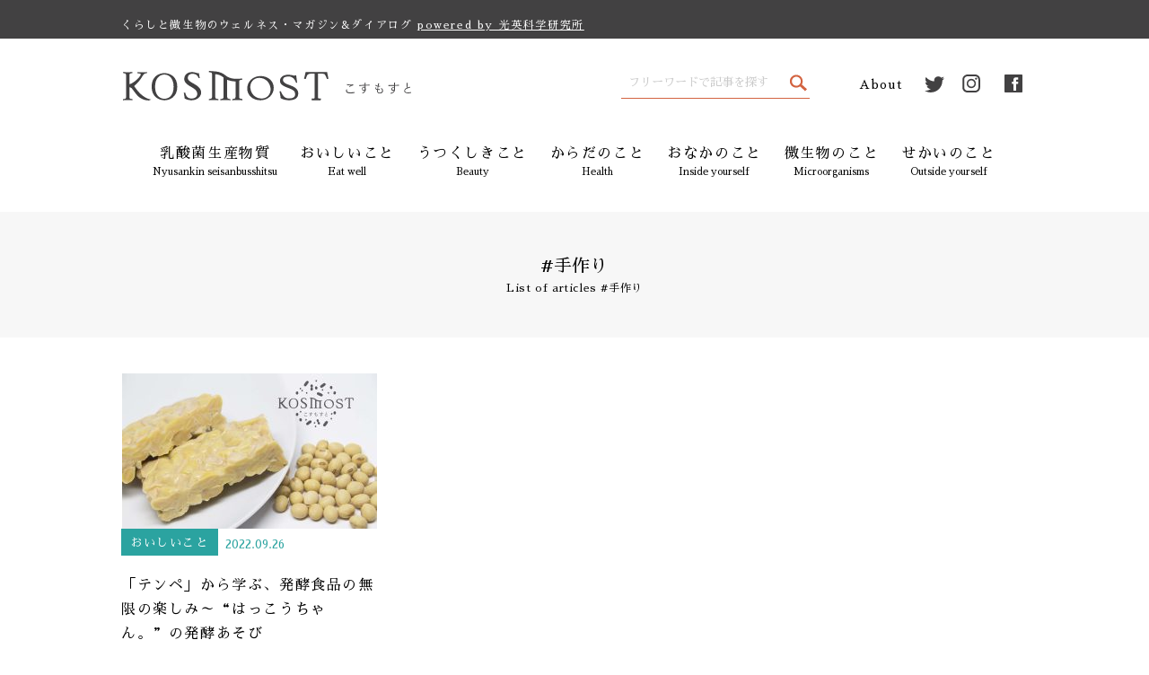

--- FILE ---
content_type: text/css
request_url: https://kosmost.jp/wp-content/themes/KOSMOST/css/page.css?ver=1599808712633
body_size: 3735
content:
@charset "UTF-8";



.page { /*----------------------------------------
	article
	-----------------------------------------*/ /*----------------------------------------
	editor
	-----------------------------------------*/ /*----------------------------------------
	news
	-----------------------------------------*/ /*----------------------------------------
	contact
	-----------------------------------------*/
}

.page_article { /* archive */ /* single */
}

.page_article_archive .c_article_list {
	margin-bottom: 35px;
}

.page_article_single .box_cth {
	padding: 12px 5px 0;
	margin-bottom: 80px;
}

.page_article_single .box_cth .img {
	text-align: center;
}

.page_article_single .box_cth .c_article_list_item_info {
	margin-bottom: 40px;
}

.page_article_single .box_cth .c_article_list_item_info .cat01 {
	margin-right: 14px;
}

.page_article_single .box_cth .c_article_list_item_info .cat01 span {
	font-size: 13px;
	letter-spacing: 0;
	padding-left: 6px;
	padding-right: 6px;
}

.page_article_single .box_cth .c_article_list_item_info .cat02 li {
	font-size: 11px;
	letter-spacing: 0;
}

.page_article_single .box_cth .c_article_list_item_info .tit {
	font-size: 20px;
	line-height: 1.5;
}

.page_article_single .box_cth .c_article_list_item_info .box {
	margin-bottom: 10px;
}

.page_article_single .box_cth .c_article_list_item_info .box_sub {
	width: 100%;
	display: -webkit-box;
	display: -webkit-flex;
	display: -ms-flexbox;
	display: flex;
	-webkit-box-pack: justify;
	-webkit-justify-content: space-between;
	-ms-flex-pack: justify;
	justify-content: space-between;
}

.page_article_single .box_cth .c_article_list_item_info .box_share {
	margin-top: -8px;
}

.page_article_single .box_cth .c_article_list_item_info .box_share p {
	margin-right: 8px;
	letter-spacing: 0;
	font-size: 11px;
	color: #d36340;
	display: inline-block;
	vertical-align: middle;
}

.page_article_single .box_cth .c_sns {
	display: inline-block;
	vertical-align: middle;
}

.page_article_single .box_cth .c_sns li svg {
	fill: #d36340;
}

.page_article_single .box_cth .c_sns li:nth-child(2) svg {
	margin-left: 5px;
}

.page_article_single .box_cth .c_sns li:nth-child(3) svg {
	margin-left: 5px;
}

.page_article_single ._main .box_post {
	margin-bottom: 80px;
}

.page_article_single ._main .box_post .c_btn01 {
	max-width: 210px;
}

.page_article_single ._main .box_editor {
	margin: 65px auto 80px;
}

.page_article_single ._main .box_editor .c_btn01 {
	max-width: 350px;
}

.page_article_single ._main .box_editor .c_hl01 {
	margin-bottom: 45px;
}

.page_article_single ._main .box_editor .c_editor .box_list .item_flex {
	margin-bottom: 28px;
}

.page_article_single ._main .box_editor .c_article_list {
	width: 100%;
	display: -webkit-box;
	display: -webkit-flex;
	display: -ms-flexbox;
	display: flex;
	-webkit-flex-wrap: wrap;
	-ms-flex-wrap: wrap;
	flex-wrap: wrap;
	padding-left: 29%;
	margin-bottom: 30px;
}

.page_article_single ._main .box_editor .c_article_list_item {
	width: 47%;
	margin-right: 6%;
	margin-bottom: 34px;
}

.page_article_single ._main .box_editor .c_article_list_item:nth-child(even) {
	margin-right: 0;
}

.page_article_single ._main .box_editor .c_article_list_item a {
	width: 100%;
	display: -webkit-box;
	display: -webkit-flex;
	display: -ms-flexbox;
	display: flex;
	-webkit-box-pack: justify;
	-webkit-justify-content: space-between;
	-ms-flex-pack: justify;
	justify-content: space-between;
}

.page_article_single ._main .box_editor .c_article_list_item_img {
	width: 45%;
}

.page_article_single ._main .box_editor .c_article_list_item_info {
	width: 49%;
}

.page_article_single ._main .box_editor .c_article_list_item_info .box {
	margin-bottom: 12px;
}

.page_article_single ._main .box_editor .c_article_list_item_info .day {
	font-size: 11px;
}

.page_article_single ._main .box_editor .c_article_list_item_info .tit {
	font-size: 13px;
	margin-bottom: 0;
	line-height: 1.4;
}

.page_article_single ._main .box_share {
	background: url(../img/detail/editor_bg.jpg) no-repeat center center;
	background-size: cover;
	padding: 40px 55px;
	margin-bottom: 95px;
}

.page_article_single ._main .box_share .bg {
	padding: 0 20px 30px;
	text-align: center;
	background: rgba(255, 255, 255, 0.84);
}

.page_article_single ._main .box_share .bg .hl {
	background: #d36340;
	color: #ffffff;
	max-width: 148px;
	margin: 0 auto 17px;
	font-size: 20px;
	padding: 9px 0;
}

.page_article_single ._main .box_share .bg .txt01 {
	font-size: 20px;
	line-height: 1.5;
	margin-bottom: 20px;
}

.page_article_single ._main .box_share .bg .txt02 {
	font-size: 13px;
	line-height: 1.5;
	margin: 15px auto 14px;
}

.page_article_single ._main .box_share .bg .follow {
	display: -webkit-box;
	display: -webkit-flex;
	display: -ms-flexbox;
	display: flex;
	-webkit-box-pack: justify;
	-webkit-justify-content: space-between;
	-ms-flex-pack: justify;
	justify-content: space-between;
	width: 100%;
	max-width: 345px;
	margin: 0 auto;
}

.page_article_single ._main .box_share .bg .follow li {
	width: 30%;
}

.page_article_single ._main .box_share .bg .follow li a {
	display: -webkit-box;
	display: -webkit-flex;
	display: -ms-flexbox;
	display: flex;
	-webkit-box-pack: center;
	-webkit-justify-content: center;
	-ms-flex-pack: center;
	justify-content: center;
	-webkit-box-align: center;
	-webkit-align-items: center;
	-ms-flex-align: center;
	align-items: center;
	width: 100%;
	background: #ffffff;
}

.page_article_single ._main .box_share .bg .follow li a .icon svg {
	margin-right: 5px;
	width: 10px;
	height: 10px;
	display: block;
}

.page_article_single ._main .box_share .bg .follow li a .txt {
	letter-spacing: 0;
	font-size: 13px;
}

.page_article_single ._main .box_share .c_sns {
	display: -webkit-box;
	display: -webkit-flex;
	display: -ms-flexbox;
	display: flex;
	-webkit-box-pack: center;
	-webkit-justify-content: center;
	-ms-flex-pack: center;
	justify-content: center;
}

.page_article_single ._main .box_share .c_sns li:nth-child(1) {
	-webkit-box-ordinal-group: 3;
	-webkit-order: 2;
	-ms-flex-order: 2;
	order: 2;
}

.page_article_single ._main .box_share .c_sns li:nth-child(1) svg {
	margin: 0 15px 0 0;
	width: 24px;
	height: 24px;
}

.page_article_single ._main .box_share .c_sns li:nth-child(2) {
	-webkit-box-ordinal-group: 2;
	-webkit-order: 1;
	-ms-flex-order: 1;
	order: 1;
}

.page_article_single ._main .box_share .c_sns li:nth-child(2) svg {
	margin: -2px 30px 0 0;
	width: 28px;
	height: 28px;
}

.page_article_single ._main .box_share .c_sns li:nth-child(3) {
	-webkit-box-ordinal-group: 4;
	-webkit-order: 3;
	-ms-flex-order: 3;
	order: 3;
}

.page_article_single ._main .box_share .c_sns li:nth-child(3) svg {
	width: 26px;
	height: 26px;
}

.page_article_single ._side .c_btn01 {
	max-width: 218px;
}

.page_article_single ._side .c_article {
	margin-bottom: 94px;
}

.page_editor { /* archive */
}

.page_editor_archive .txt_cth {
	text-align: center;
	padding-top: 30px;
	margin-bottom: 50px;
	line-height: 1.6;
}

.page_editor_archive .c_editor {
	margin: 0 auto 70px;
}

.page_editor_archive .c_editor .box_list .item {
	border-bottom: 1px solid #424142;
}

.page_editor_archive .c_editor .box_list .item_flex {
	padding: 30px 0;
	-webkit-box-sizing: border-box;
	box-sizing: border-box;
}

.page_editor_archive .c_editor .box_list .item:last-child {
	border-bottom: none;
}

.page_news { /* archive */ /* single */
}

.page_news_archive ._main .txt_hl {
	font-size: 18px;
	padding: 0 0 15px;
	margin: 0 0 50px;
	border-bottom: 2px solid #2ba3a0;
	line-height: 1.4;
}

.page_news_archive ._main .txt_hl span {
	color: #2ba3a0;
}

.page_news_archive ._main .list01 {
	margin-bottom: 60px;
}

.page_news_archive ._main .list01 li {
	padding: 30px 0 40px;
	border-bottom: 1px solid #424142;
}

.page_news_archive ._main .list01 li:first-child {
	padding-top: 0;
}

.page_news_archive ._main .list01 li:last-child {
	border-bottom: none;
	padding-bottom: 0;
}

.page_news_archive ._main .list01 li .cap {
	line-height: 1.7;
	font-size: 12px;
	margin-top: 10px;
}

.page_news_archive ._main .list01 li .c_btn01 {
	margin-top: 20px;
	max-width: 180px;
}

.page_news_single {
	margin-bottom: 140px;
}

.page_news_single .box_info {
	border-bottom: 1px solid #424142;
	margin-bottom: 40px;
}

.page_news_single .c_article_list_item_info .tit {
	font-size: 20px;
}

.page_contact {
	margin-bottom: 130px;
}

.page_contact .txt_cth {
	text-align: center;
	padding-top: 30px;
	margin-bottom: 50px;
	line-height: 1.6;
}

.page_contact .txt_att {
	line-height: 1.6;
	font-size: 14px;
	margin: 50px 0 40px;
}

.page_contact .form_area {
	padding: 100px 40px 0;
	background: url(../img/top/line03.png) no-repeat center 15px;
	background-size: 999px;
}

.page_contact .form_area dl {
	margin-bottom: 30px;
}

.page_contact .form_area dl dt {
	font-size: 14px;
	margin-bottom: 5px;
}

.page_contact .form_area dl dd {
	display: -webkit-box;
	display: -webkit-flex;
	display: -ms-flexbox;
	display: flex;
	-webkit-box-pack: justify;
	-webkit-justify-content: space-between;
	-ms-flex-pack: justify;
	justify-content: space-between;
	-webkit-flex-wrap: wrap;
	-ms-flex-wrap: wrap;
	flex-wrap: wrap;
}

.page_contact .form_area .req {
	color: #ff0000;
	font-size: 11px;
	padding: 2px 5px;
	margin-left: 10px;
	border: 1px solid #ff0000;
}

.page_contact .form_area input[type="text"],
.page_contact .form_area input[type="email"],
.page_contact .form_area textarea,
.page_contact .form_area .submit input {
	font-family: "Sawarabi Mincho", "游明朝体", "游明朝", "Yu Mincho", YuMincho, "ヒラギノ明朝 Pro W3", "HGS明朝E", "メイリオ", "Meiryo";
	-webkit-box-sizing: border-box;
	box-sizing: border-box;
	-webkit-appearance: button;
	-moz-appearance: none;
	appearance: none;
	border-radius: 0;
	width: 100%;
	font-size: 16px;
	border: 1px solid #CBCBCB;
	padding: 15px;
}

.page_contact .form_area input::-webkit-input-placeholder {
	color: #CBCBCB;
}

.page_contact .form_area input::-moz-placeholder {
	color: #CBCBCB;
}

.page_contact .form_area input:-ms-input-placeholder {
	color: #CBCBCB;
}

.page_contact .form_area input::-ms-input-placeholder {
	color: #CBCBCB;
}

.page_contact .form_area input::placeholder {
	color: #CBCBCB;
}

.page_contact .form_area input:-ms-input-placeholder {
	color: #CBCBCB;
}

.page_contact .form_area input::-ms-input-placeholder {
	color: #CBCBCB;
}

.page_contact .form_area input._s {
	width: 49%;
}

.page_contact .form_area textarea {
	resize: vertical;
	height: 200px;
	min-height: 200px;
}

.page_contact .form_area .submit {
	display: -webkit-box;
	display: -webkit-flex;
	display: -ms-flexbox;
	display: flex;
	-webkit-box-pack: center;
	-webkit-justify-content: center;
	-ms-flex-pack: center;
	justify-content: center;
}

.page_contact .form_area .submit input {
	padding: 0;
	margin: 0 10px 10px;
	max-width: 200px;
	border-color: #d36340;
	cursor: pointer;
	background: transparent;
}

.page { /*----------------------------------------
	about
	-----------------------------------------*/ /*----------------------------------------
	privacy
	-----------------------------------------*/
}

.page_about {
	margin-bottom: 140px;
}

.page_about .about_hl {
	border-bottom: none;
	padding-bottom: 0;
	text-align: center;
}

.page_privacy {
	margin-bottom: 140px;
}

@media screen and (min-width: 751px) {

.page_article_single .box_cth .c_article_list_item_info .cat02 li a:hover {
	opacity: 1;
	color: #2ba3a0;
}

.page_article_single ._main .box_share .bg .follow li a:hover {
	opacity: 1;
	background: #d36340;
	color: #ffffff;
}

.page_article_single ._main .box_share .bg .follow li a:hover svg {
	fill: #ffffff;
}

}

@media screen and (max-width: 1010px) {

.page_article_single ._main .box_editor {
	max-width: 80%;
	margin-left: auto;
	margin-right: auto;
}

.page_article_single ._main .box_relation {
	max-width: 80%;
	margin-left: auto;
	margin-right: auto;
}

.page_article_single ._main .box_share {
	margin-left: -2.7%;
	margin-right: -2.7%;
}

.page_article_single ._side .c_article {
	padding: 40px 30px 0 50px;
	margin-bottom: 45px;
}

.page_article_single ._side .c_article:first-child {
	border-top: none;
}

.page_article_single ._side .c_article .c_hl01 {
	margin: 0 0 19px !important;
}

.page_article_single ._side .c_article .c_hl01 .ja {
	font-size: 18px;
}

.page_article_single ._side .c_article_list_item_img {
	width: 47%;
}

.page_article_single ._side .c_article_list_item_info {
	width: 46%;
}

.page_article_single ._side .c_article_list_item_info .tit {
	line-height: 1.2;
	font-size: 15px;
}

.page_news_single {
	margin-bottom: 0;
}

.page_news_single ._main {
	margin-bottom: 90px;
}

}

@media screen and (max-width: 750px) {

.page_article_archive .c_article_list {
	margin-bottom: 0;
}

.page_article_single .box_cth {
	padding: 0;
	margin-bottom: 35px;
}

.page_article_single .box_cth .img {
	margin: 0 -10px;
}

.page_article_single .box_cth .c_article_list_item_info {
	padding: 15px 30px;
	margin-bottom: -5px;
}

.page_article_single .box_cth .c_article_list_item_info .cat01 span {
	min-width: 80px;
}

.page_article_single .box_cth .c_article_list_item_info .day {
	font-size: 13px;
	letter-spacing: 0.05em;
}

.page_article_single .box_cth .c_article_list_item_info .tit {
	margin-bottom: 10px;
}

.page_article_single .box_cth .c_article_list_item_info .box_sub {
	-webkit-box-orient: vertical;
	-webkit-box-direction: normal;
	-webkit-flex-direction: column;
	-ms-flex-direction: column;
	flex-direction: column;
}

.page_article_single .box_cth .c_article_list_item_info .box_share {
	margin: 25px -24px 0 auto;
}

.page_article_single .box_cth .c_article_list_item_info .box_share p {
	letter-spacing: 0;
	padding-top: 5px;
}

.page_article_single .box_cth .c_sns li svg {
	width: 15px;
	height: 15px;
}

.page_article_single .box_cth .c_sns li:nth-child(3) {
	margin-right: 0;
}

.page_article_single ._main .box_post {
	padding: 0 30px;
	margin-bottom: 45px;
}

.page_article_single ._main .box_post .c_inner {
	padding: 0;
}

.page_article_single ._main .box_editor {
	max-width: 100%;
	margin: 45px auto 71px;
	padding: 0 27px;
}

.page_article_single ._main .box_editor .c_btn01 {
	height: 70px;
}

.page_article_single ._main .box_editor .c_hl01 {
	margin: 0 -10px 27px;
}

.page_article_single ._main .box_editor .c_editor .box_list .item_flex {
	-webkit-box-orient: vertical;
	-webkit-box-direction: normal;
	-webkit-flex-direction: column;
	-ms-flex-direction: column;
	flex-direction: column;
	margin-bottom: 45px;
}

.page_article_single ._main .box_editor .c_editor .box_list .item .img {
	width: 100%;
	max-width: 143px;
	margin-bottom: 14px;
}

.page_article_single ._main .box_editor .c_editor .box_list .item .txt {
	width: 100%;
	text-align: center;
}

.page_article_single ._main .box_editor .c_article_list {
	padding-left: 0;
	margin-bottom: 18px;
}

.page_article_single ._main .box_editor .c_article_list_item {
	width: 100%;
	margin-right: 0;
}

.page_article_single ._main .box_editor .c_article_list_item_img {
	width: 33.5%;
}

.page_article_single ._main .box_editor .c_article_list_item_info {
	width: 62%;
}

.page_article_single ._main .box_relation {
	max-width: 100%;
	border-top: none;
}

.page_article_single ._main .box_share {
	padding: 22px 20px;
	margin: 0 -10px 60px;
}

.page_article_single ._main .box_share .bg {
	padding-bottom: 12px;
}

.page_article_single ._main .box_share .bg .hl {
	margin-bottom: 12px;
	max-width: 120px;
	padding: 6px 0;
	font-size: 18px;
}

.page_article_single ._main .box_share .bg .txt01 {
	font-size: 14px;
	margin-bottom: 9px;
}

.page_article_single ._main .box_share .bg .txt02 {
	font-size: 10px;
	margin: 6px auto 10px;
	line-height: 1.2;
	letter-spacing: 0;
}

.page_article_single ._main .box_share .bg .follow {
	max-width: 190px;
}

.page_article_single ._main .box_share .bg .follow li a .icon svg {
	width: 7px;
	height: 7px;
	margin-right: 2px;
}

.page_article_single ._main .box_share .bg .follow li a .txt {
	font-size: 9px;
}

.page_article_single ._main .box_share .c_sns svg {
	fill: #424142;
}

.page_article_single ._main .box_share .c_sns li:nth-child(1) svg {
	margin: -2px 8px 0 21px;
	width: 20px;
	height: 20px;
}

.page_article_single ._main .box_share .c_sns li:nth-child(2) svg {
	margin: -2px 0 0 0;
	width: 22px;
	height: 22px;
}

.page_article_single ._main .box_share .c_sns li:nth-child(3) svg {
	margin-top: -2px;
	width: 21px;
	height: 21px;
}

.page_article_single ._main .c_magazine .c_inner {
	padding-left: 0;
	padding-right: 0;
}

.page_editor_archive .txt_cth {
	padding-top: 0;
	margin-bottom: 0;
	font-size: 14px;
	letter-spacing: 0;
}

.page_news_archive ._main .list01 li .c_btn01 {
	margin-right: 0;
}

.page_contact {
	margin-bottom: 60px;
}

.page_contact .txt_cth {
	padding-top: 0;
	margin-bottom: 30px;
	font-size: 14px;
	letter-spacing: 0;
}

.page_about {
	margin-bottom: 70px;
}

.page_privacy {
	margin-bottom: 70px;
}

}



--- FILE ---
content_type: application/x-javascript
request_url: https://kosmost.jp/wp-content/themes/KOSMOST/js/cmn.js?ver=1599808712633
body_size: 537
content:
$(function(){
	//SPnav
    var state = false;
    var scrollpos;
	$("#header .trigger_open").on("click", function() {
		scrollpos = $(window).scrollTop();
		$("body").addClass("window-lock").css({'top': -scrollpos});
		state = true;
		$("#header .modal").addClass("active");
	});
	$("#header .trigger_close").on("click", function() {
        $("body").removeClass("window-lock").css({'top': 0});
        window.scrollTo( 0 , scrollpos );
        state = false;
		$("#header .modal").removeClass("active");
	});

	//smooth-scroll
    $('a[href^="#"]').click(function(){
        var speed = 500;
        var href= $(this).attr("href");
        var target = $(href == "#" || href == "" ? 'html' : href);
        var position = target.offset().top;
        $("html, body").animate({scrollTop:position}, speed, "swing");
        return false;
    });
});


--- FILE ---
content_type: image/svg+xml
request_url: https://kosmost.jp/wp-content/themes/KOSMOST/img/cmn/logo_sp.svg
body_size: 6797
content:
<svg version="1.1" xmlns="http://www.w3.org/2000/svg" xmlns:xlink="http://www.w3.org/1999/xlink" x="0px" y="0px"><symbol viewBox="0 0 188.1 46.6" id="logo_sp"><g><path class="st0" d="M80.9,39.1c-1.5,0-3,0.2-4.5,0.5c-0.1,0-0.1,0-0.2,0c-0.1,0-0.2-0.3-0.3-0.9h0.2c0.3,0,0.6,0,1.3-0.1 s2.5-0.2,3.5-0.2c0.1-0.6,0-1.2-0.1-1.9c0.8,0,1.1,0.1,1.1,0.2c0,0.1,0,0.1-0.1,0.2c-0.1,0.2-0.1,0.2-0.1,1.5l3.4,0 c0.2,0,0.3,0,0.3,0s0,0.1,0,0.3c0,0.4,0,0.5-0.1,0.5l0,0c-0.2,0-1.2-0.1-1.8-0.1h-1.9c0,0.1,0,0.8,0,2.2c0.2,0.4,0.2,0.9,0.3,1.4 c0,1-0.4,2-1.1,2.7c-0.5,0.5-1,0.8-1.7,1c-0.1,0-0.1,0-0.3-0.2c-0.1-0.1-0.3-0.2-0.5-0.3c0.5-0.2,1-0.4,1.4-0.7 c0.3-0.3,0.6-0.6,0.9-0.9c0.2-0.3,0.4-0.6,0.5-1c-0.2,0.3-0.6,0.6-1,0.6c-0.9,0-1.6-0.7-1.6-1.6c0-0.1,0-0.1,0-0.2 c0-0.9,0.6-1.6,1.5-1.7c0.3,0,0.6,0.1,0.8,0.3L80.9,39.1L80.9,39.1z M79.1,42.1c0,0.7,0.4,1.1,1,1.1s0.9-0.4,0.9-1.1 S80.7,41,80.1,41S79.1,41.4,79.1,42.1L79.1,42.1z M181.1,26.9h-8.4v-1.6h1.7c0.3,0,0.5,0,0.8-0.2c0.1-0.2,0.2-0.4,0.2-0.6V2.8 c0-0.2,0-0.2-0.2-0.2h-3.2c-1,0-1.9,0.3-2.7,0.8c-0.3,0.3-0.9,1.1-1.8,3.8l-0.1,0.3l-1.6-0.3l1.5-6.2h19.6l1.3,6.2l-1.4,0.3 l-0.1-0.3c-0.4-1.4-1.1-2.7-1.9-3.9c-0.2-0.3-0.8-0.7-2.4-0.8h-3.7c-0.2,0-0.2,0-0.2,0.2v21.6c0,0.2,0,0.4,0.2,0.6 c0.2,0.2,0.5,0.2,0.8,0.2h1.7V26.9z M37.9,26.9c-5.1,0-11.7-3.1-11.7-12.4S32.8,2,37.9,2s11.7,3.2,11.7,12.5S43,26.9,37.9,26.9z  M37.9,3.3c-4.3,0-8.5,3.3-8.5,11.1s4.3,11.1,8.5,11.1s8.5-3.3,8.5-11S42.1,3.3,37.9,3.3z M109.3,26.9l-0.9-0.1 c-1.3-0.1-2.2-0.2-2.9-0.2h-1.4c-0.7,0-1.6,0.1-2.9,0.2l-1,0.1l0.1-1.2h0.3c0.1,0,0.2,0,0.3,0c1.8-0.2,2.2-0.6,2.2-1.9v-14 c-2.6-0.1-5.2-0.6-7.6-1.6v15.6c0,1.2,0.3,1.7,2.1,1.9c0.1,0,0.2,0,0.4,0h0.3l0.1,1.2l-0.9-0.1c-1.3-0.1-2.2-0.2-2.9-0.2h-1.4 c-0.7,0-1.6,0.1-2.9,0.2l-0.9,0.1l0.1-1.2h0.3c0.1,0,0.2,0,0.3,0c1.8-0.2,2.1-0.6,2.1-1.9V6.1c-2.1-1.9-4.8-3-7.6-3.1v20.8 c0,1.2,0.3,1.7,2.1,1.9c0.1,0,0.3,0,0.4,0h0.3l0.1,1.2l-0.9-0.1c-1.3-0.1-2.2-0.2-2.9-0.2h-1.4c-0.7,0-1.5,0.1-2.9,0.2l-0.9,0.1 l0.1-1.2H79c0.1,0,0.2,0,0.3,0c1.8-0.2,2.1-0.6,2.1-1.9V3.2c0-1.3-0.3-1.7-1.8-1.9l0,0c-0.2,0-0.5-0.1-0.7-0.1h-0.3L78.6,0l1.3,0.1 c1.1,0.1,3,0.3,4.9,0.4c3.5,0.3,6.8,1.6,9.4,3.9c2.3,1.9,5.8,3,10.1,3c1.2,0,2.5-0.1,3.7-0.3h1.3l-0.1,1.2h-0.3c-0.2,0-0.4,0-0.6,0 l0,0c-1.4,0.2-1.8,0.5-1.8,1.9v13.6c0,1.2,0.3,1.7,2.1,1.9c0.1,0,0.2,0,0.4,0h0.3L109.3,26.9z M62.8,26.9c-1.9,0-3.8-0.4-5.5-1.2 l-0.5-0.2l-0.2-0.1l-0.9-5.6H57l0.1,0.3c0.8,3.6,2.4,5.1,5.7,5.1S68,23.5,68,21c0-2.9-2-4.5-6.2-6.9c-2.4-1.4-5.7-3.6-5.7-6.8 C56.1,3.5,59,1,63.4,1c1.1,0,2.2,0.2,3.3,0.6C67.5,1.9,68.3,2,69.2,2h0.3l0.7,4.4h-1l-0.1-0.2c-1.3-3.3-3.8-3.6-5.9-3.6 c-2-0.1-3.7,1.4-3.9,3.4c0,0.1,0,0.1,0,0.2c0,2.3,2.1,3.5,4.5,4.9l0.2,0.1c3.7,2.1,7.6,4.3,7.6,8.7C71.6,23.3,68.2,26.9,62.8,26.9z  M125.8,26.9c-7.1,0-12.2-4.5-12.2-10.8c0-6.4,5.3-11.4,12.2-11.4c7.1,0,12.2,4.5,12.2,10.8C138,21.9,132.6,26.9,125.8,26.9z  M124.8,6.4c-2.4-0.1-4.6,0.9-6.2,2.6c-1.6,1.9-2.3,4.4-2,6.8c0.4,5.4,4.9,9.5,10.3,9.5c2.3,0,4.6-0.9,6.1-2.6 c1.6-1.9,2.3-4.4,2-6.8C134.6,10.5,130.2,6.3,124.8,6.4L124.8,6.4z M152,26.9c-2.4,0-4.8-0.6-7-1.5l-0.1,0c-0.3-0.1-0.5-0.4-0.6-0.7 c-0.2-1.8-0.5-3.6-0.9-5.4c0-0.1,0-0.1,0-0.2c0-0.3,0.2-0.5,0.5-0.5h0.1h0.1c0.3,0,0.5,0.1,0.6,0.4c2.1,5.2,4.5,6.3,7.4,6.3 c2.5,0,5.6-0.6,5.6-3.6s-1.4-4.1-7-6.2c-4.8-1.8-6.8-3.6-6.8-6.3s2.1-5.6,7.9-5.6c1.3,0.1,2.6,0.3,3.9,0.6c0.3,0.1,0.7,0.2,1,0.2 c0.4,0,0.9-0.1,1.3-0.2L158,4c0.1,0,0.2,0,0.3,0c0.2,0,0.5,0.1,0.5,0.5c0.2,2.2,0.5,4.3,0.7,5.7c0,0.1,0.1,0.1,0.1,0.2 c0,0.2-0.2,0.4-0.4,0.4h-0.1h-0.1c-0.1,0-0.3,0-0.4-0.1c-0.1-0.1-0.2-0.2-0.3-0.3l0,0c-1.2-3.3-3.6-5.3-6.6-5.3 c-3.4,0-5.2,1-5.2,2.8c0,2.3,1.3,3.4,6.2,5.1c5.4,1.8,7.8,4.2,7.8,7.6C160.6,24.7,157.5,26.9,152,26.9z M93.2,37.2 c0-0.1,0-0.2,0-0.3c0.7,0.1,1,0.3,1,0.4c0,0.1,0,0.1-0.1,0.2c-0.2,0.5-0.3,1-0.4,1.5l-0.1,0.4c0.4,0,0.4,0,1,0c0.3,0,0.3,0,0.3,0.3 c0,0.1,0,0.3-0.1,0.4c0,0-0.1,0-0.7,0c-0.2,0-0.4,0-0.8,0c-0.2,1.2-0.3,1.3-0.4,2.2c0.3,0,0.6,0.1,0.9,0.1h0.7l0,0 c0.1,0,0.2,0.1,0.2,0.6c0,0.2,0,0.2-0.5,0.2c-0.4,0-0.9,0-1.3-0.1c0,0.4,0,0.7,0,0.9c0,1.1,0.6,1.6,1.8,1.6s2.3-0.7,2.3-1.7 c0-0.6-0.2-1.1-0.6-1.6c-0.2-0.3-0.5-0.5-0.7-0.7h0.1c0.2,0,0.3,0,0.5-0.1h0.2c0.1,0,0.3,0.1,0.6,0.4c0.5,0.5,0.8,1.3,0.8,2 c0,1.5-1.2,2.4-2.9,2.4c-0.7,0.1-1.4-0.2-2-0.7c-0.4-0.5-0.6-1.1-0.6-1.7c0-0.2,0-0.5,0.1-1c-1.2-0.2-1.7-0.7-1.7-1.4 c0-0.4,0.2-0.8,0.4-0.8c0.1,0,0.2,0,0.2,0.1c0.2,0.1,0.2,0.2,0.2,0.2c0,0,0,0.1,0,0.1c-0.1,0.1-0.1,0.2-0.2,0.4 c0,0.3,0.4,0.6,1.2,0.7c0.1-0.5,0.1-0.7,0.3-2.3c-0.7-0.1-1.3-0.4-1.9-0.7c-0.2-0.1-0.2-0.2-0.2-0.2c0-0.2,0.1-0.4,0.3-0.5 c0.6,0.4,1.3,0.7,2,0.8C93.1,38.6,93.2,37.9,93.2,37.2z M108.7,36.5c0.2,0,0.2,0.1,0.2,0.2s0,0.2-0.2,0.3c0,0.4,0,0.8,0,1v0.3 c0,0.1,0,0.2,0,0.5c2.1-0.1,2.8-0.1,3.7-0.3v0.8H111c-0.3,0-0.5,0-2.3,0.1c0,0.7,0,0.9,0,1.2s0,0.6,0,1c0,0.3,0.1,0.6,0.1,0.9 c0,0.7-0.2,1.4-0.5,2.1c-0.6,0.9-1.6,1.5-3.3,2c0-0.3-0.2-0.5-0.3-0.7c0.7-0.1,1.4-0.3,2-0.7c0.7-0.3,1.1-0.9,1.3-1.6 c-0.3,0.2-0.6,0.4-0.9,0.3c-0.9,0-1.6-0.7-1.6-1.6c0,0,0-0.1,0-0.1c-0.1-0.9,0.5-1.7,1.4-1.8c0,0,0.1,0,0.1,0c0.4,0,0.7,0.1,1,0.4 c0-0.3,0-0.5,0-0.6s0-0.7,0-0.9c-2.2,0.1-4.3,0.2-5.2,0.3l-0.1-0.9c0.7,0,0.9,0,1.4,0c1.1,0,2.3,0,3.9-0.1v-0.8c0-0.5,0-1-0.1-1.5 L108.7,36.5z M107,41.1c-0.6,0.1-1,0.6-0.9,1.2c0.1,0.5,0.4,0.8,0.9,0.9c0.5,0,0.9-0.4,0.9-1.1C108,41.6,107.6,41.2,107,41.1z  M120.7,46.2c-1,0.1-1.9-0.2-2.8-0.6c-0.5-0.3-0.8-0.9-0.8-1.5c0.1-1,0.7-1.9,1.7-2.4c0.3-0.2,0.5-0.3,0.8-0.4 c-0.2-1.1-0.3-2.2-0.3-3.3c0-0.5,0-0.9,0-1.3l0.9,0.1c-0.1,0.8-0.1,1.5-0.1,2.3c0,0.7,0,1.3,0.1,2c0.7-0.3,1.4-0.5,2.1-0.7l0.3,0.8 c-1.1,0.2-2.2,0.6-3.3,1.1c-0.6,0.3-1.5,0.9-1.5,1.9c0,1.2,1.5,1.4,2.7,1.4c0.9,0,1.8-0.1,2.7-0.3l0.1,0.9 C122.5,46.2,121.6,46.2,120.7,46.2z M64.9,42.8c0.1,0,0.1,0.1,0,0.2c-0.2,0.3-0.3,0.6-0.3,1c0,1,1.1,1.5,3.1,1.5 c1.2,0,2.4-0.2,3.5-0.4c0.1,0,0.2,0,0.2,0.1c0.1,0.2,0.1,0.4,0.1,0.6c0,0.1,0,0.1-0.2,0.2c-1.2,0.2-2.5,0.3-3.7,0.3 c-2.4,0-3.8-0.7-3.8-2.3c0-0.5,0.2-1,0.5-1.4L64.9,42.8z M67.7,38.2c0.9,0,1.8,0,2.7-0.1c0.1,0,0.2,0,0.2,0.1c0,0.2,0,0.4,0,0.5 c0,0.1,0,0.2-0.2,0.2c-1.1,0.2-2.2,0.7-3.2,1.4c-0.1,0.1-0.2,0.1-0.3,0c-0.1-0.1-0.3-0.2-0.5-0.2c0.7-0.5,1.4-0.9,2.1-1.2 c-0.4,0-0.9,0-1.3,0c-0.8,0-1.7-0.1-2.5-0.2c-0.1,0-0.1,0-0.1-0.2s0-0.4,0-0.6C65.6,38.1,66.7,38.2,67.7,38.2z M16.3,25 c-2.5-1.4-3.8-3.1-6.7-7c-0.5-0.8-1.1-1.5-1.8-2.2c-0.5-0.5-1.2-0.8-2-0.8v9c0,1.1,0.3,1.6,2,1.8c0.1,0,0.2,0,0.4,0h0.3l0.1,1.1 l-0.9-0.1c-1.3-0.1-2.1-0.2-2.8-0.2H3.6c-0.7,0-1.5,0.1-2.8,0.2L0,26.9l0.1-1.1h0.3c0.1,0,0.2,0,0.3,0c1.8-0.2,2.1-0.7,2.1-1.8V3.9 c0-1.1-0.3-1.6-2-1.8c-0.1,0-0.2,0-0.4,0H0.1L0,1h0.9C2.2,1.1,3,1.2,3.6,1.2H5c0.7,0,1.5-0.1,2.8-0.2h0.9L8.5,2.1H8.3 c-0.1,0-0.2,0-0.3,0C6.1,2.3,5.9,2.8,5.9,3.9v8.2c3.4-0.4,10.4-7.1,10.4-9c0-0.5-0.6-0.8-2.3-1c-0.1,0-0.2,0-0.4,0h-0.3L13.3,1 l0.9,0.1c1.3,0.1,2.1,0.2,2.8,0.2h1.4c0.6,0,1.5-0.1,2.8-0.2L21.9,1l-0.1,1.1h-0.3c-0.1,0-0.2,0-0.3,0c-2,0.2-2.6,1.4-3.4,2.6 l-0.3,0.5c-1.9,3.3-4.4,6.2-7.4,8.6c2.7,3.9,7.7,11.1,15.6,12.4l-1.9,0.8C21.2,27.1,18.6,26.4,16.3,25z"/></g> </symbol></svg>

--- FILE ---
content_type: image/svg+xml
request_url: https://kosmost.jp/wp-content/themes/KOSMOST/img/cmn/logo_pc.svg
body_size: 6987
content:
<svg version="1.1" xmlns="http://www.w3.org/2000/svg" xmlns:xlink="http://www.w3.org/1999/xlink" x="0px" y="0px"><symbol viewBox="0 0 325.7 33.5" id="logo_pc"><g><path class="st0" d="M273.2,16.6c-1.9,0-3.8,0.2-5.6,0.6c-0.1,0-0.1,0-0.2,0c-0.1,0-0.2-0.3-0.3-1.1h0.2c0.5,0,1.1,0,1.6-0.1 c1-0.1,3-0.2,4.3-0.3c0.1-0.8,0-1.5-0.1-2.3c1,0.1,1.3,0.1,1.3,0.3s0,0.1-0.1,0.2s-0.1,0.2-0.2,1.8c0.4,0,3.5-0.1,4.2-0.1 c0.3,0,0.4,0,0.4,0c0.1,0.1,0.1,0.2,0.1,0.3c0,0.5,0,0.6-0.1,0.6l0,0c-0.2,0-1.5-0.1-2.2-0.1c-1,0-1.9,0-2.3,0c0,0.1,0,1,0,2.7 c0.2,0.5,0.3,1.1,0.3,1.7c0.1,1.3-0.5,2.5-1.4,3.4c-0.6,0.6-1.3,1-2,1.3c-0.1,0-0.1,0-0.3-0.2c-0.2-0.2-0.4-0.3-0.6-0.4 c0.6-0.2,1.2-0.5,1.7-0.8c0.4-0.3,0.8-0.7,1.1-1.1c0.3-0.4,0.4-0.8,0.6-1.2c-0.3,0.4-0.8,0.7-1.3,0.7c-1.1,0-2-0.9-2-2 c0-0.1,0-0.1,0-0.2c-0.2-1.1,0.6-2.1,1.7-2.3c0.1,0,0.2,0,0.3,0c0.4,0,0.8,0.1,1,0.4L273.2,16.6L273.2,16.6z M271,20.2 c0,0.9,0.4,1.4,1.2,1.4s1.1-0.5,1.1-1.4s-0.4-1.5-1.1-1.5S271,19.4,271,20.2z M223.6,33.2h-10.3v-2h2.1c0.6,0,0.9-0.1,1-0.2 c0.2-0.2,0.3-0.5,0.2-0.8V3.4c0-0.2-0.1-0.3-0.3-0.3h-4c-1.2,0-2.4,0.3-3.4,1c-0.4,0.3-1.1,1.4-2.2,4.7l-0.1,0.4l-1.9-0.3l1.8-7.7 h24.2l1.6,7.7l-1.7,0.3l-0.1-0.4c-0.6-1.7-1.3-3.3-2.3-4.8c-0.3-0.3-1-0.8-3-0.9h-4.5c-0.2,0-0.3,0-0.3,0.3v26.7 c0,0.3,0,0.5,0.2,0.7c0.3,0.2,0.6,0.3,1,0.3h2.1L223.6,33.2z M46.8,33.2c-6.3,0-14.5-3.9-14.5-15.4S40.5,2.5,46.8,2.5 s14.5,3.9,14.5,15.4S53,33.2,46.8,33.2z M46.8,4.1c-5.3,0-10.6,4.1-10.6,13.8s5.3,13.6,10.6,13.6s10.4-4,10.4-13.6S52,4.1,46.8,4.1z M135,33.2l-1.2-0.1c-1.7-0.1-2.7-0.2-3.6-0.2h-1.8c-0.8,0-1.9,0.1-3.6,0.2l-1.2,0.1l0.1-1.5h0.4c0.1,0,0.3,0,0.4,0 c2.3-0.2,2.7-0.8,2.7-2.3V12c-3.2-0.1-6.4-0.8-9.4-1.9v19.3c0,1.5,0.4,2.1,2.6,2.3c0.2,0,0.3,0.1,0.5,0h0.4l0.1,1.5l-1.2-0.1 c-1.7-0.1-2.7-0.2-3.6-0.2h-1.8c-0.8,0-1.9,0.1-3.6,0.2l-1.2,0.1l0.1-1.5h0.4c0.1,0,0.3,0,0.4,0c2.3-0.2,2.7-0.8,2.7-2.3V7.5 c-2.6-2.3-5.9-3.7-9.3-3.8v25.7c0,1.5,0.4,2.1,2.6,2.3c0.2,0,0.3,0.1,0.5,0h0.4l0.1,1.5l-1.2-0.1c-1.7-0.1-2.7-0.2-3.6-0.2h-1.8 c-0.8,0-1.9,0.1-3.6,0.2L97,33.2l0.1-1.5h0.4c0.1,0,0.3,0,0.4,0c2.3-0.2,2.7-0.8,2.7-2.3V3.9c0-1.6-0.4-2.1-2.2-2.3h-0.1 c-0.3,0-0.5-0.1-0.8-0.1h-0.4L97,0l1.6,0.1c1.3,0.1,3.7,0.3,6.1,0.5c4.3,0.3,8.4,2,11.6,4.8c2.9,2.4,7.2,3.6,12.4,3.6 c1.7,0,3.3-0.1,4.6-0.3l1.5-0.1l-0.1,1.5h-0.4c-0.3,0-0.5,0-0.8,0l0,0c-1.8,0.2-2.2,0.7-2.2,2.3v16.9c0,1.5,0.4,2.1,2.6,2.3 c0.2,0,0.3,0.1,0.5,0h0.4L135,33.2z M77.5,33.2c-2.4,0-4.7-0.5-6.8-1.5l-0.6-0.2l-0.3-0.1l-1.1-6.9h1.6l0.1,0.4c1,4.4,3,6.3,7.1,6.3 c3.9,0,6.4-2,6.4-5.1c0-3.6-2.5-5.6-7.7-8.5c-3-1.7-7-4.4-7-8.4c0-4.8,3.5-7.9,9-7.9c1.4,0,2.8,0.2,4.1,0.7c1,0.4,2.1,0.6,3.1,0.6 h0.4L86.7,8h-1.3l-0.1-0.3c-1.6-4.1-4.6-4.4-7.3-4.4c-2.5-0.1-4.6,1.8-4.8,4.2c0,0.1,0,0.1,0,0.2c0,2.8,2.6,4.3,5.6,6.1l0.2,0.1 c4.6,2.6,9.3,5.3,9.3,10.7C88.3,28.7,84.2,33.2,77.5,33.2z M155.4,33.2c-8.7,0-15-5.6-15-13.3c0-7.9,6.6-14.1,15-14.1 c8.7,0,15,5.6,15,13.3C170.4,27,163.8,33.2,155.4,33.2z M154.1,7.9c-2.9-0.1-5.7,1.1-7.6,3.2c-2,2.3-2.9,5.4-2.5,8.4 c0.7,6.9,5.9,11.7,12.7,11.7c2.9,0.1,5.7-1.1,7.6-3.2c2-2.3,2.9-5.4,2.5-8.4C166,12.7,160.8,7.9,154.1,7.9z M187.6,33.2 c-3,0-5.9-0.7-8.6-1.9l-0.1-0.1c-0.3-0.1-0.6-0.5-0.7-0.8c-0.2-2.2-0.6-4.4-1.1-6.6c0-0.1,0-0.1-0.1-0.2c0-0.3,0.2-0.6,0.6-0.7h0.1 h0.1c0.3,0,0.7,0.1,0.8,0.5c2.6,6.4,5.6,7.7,9.1,7.7c3.1,0,6.9-0.8,6.9-4.5s-1.7-5.1-8.7-7.7c-6-2.2-8.4-4.4-8.4-7.7 s2.6-6.9,9.7-6.9c1.6,0.1,3.2,0.3,4.8,0.7c0.4,0.1,0.8,0.2,1.3,0.3c0.5,0,1-0.1,1.5-0.3h0.1c0.1,0,0.2-0.1,0.3-0.1 c0.4,0,0.7,0.3,0.7,0.7c0.3,2.7,0.6,5.3,0.9,7c0,0.1,0.1,0.1,0.1,0.2c0,0.3-0.2,0.5-0.5,0.6h-0.1h-0.1c-0.2,0-0.3,0-0.4-0.1 c-0.2-0.1-0.3-0.2-0.4-0.4v-0.1c-1.4-4.1-4.5-6.5-8.1-6.5c-4.1,0-6.4,1.2-6.4,3.5c0,2.9,1.6,4.2,7.6,6.3c6.7,2.3,9.6,5.1,9.6,9.3 C198.2,30.5,194.5,33.2,187.6,33.2z M288.4,14.2c0-0.1,0-0.2,0-0.3c0.9,0.2,1.3,0.4,1.3,0.6c0,0.1,0,0.2-0.1,0.2 c-0.3,0.6-0.4,1.2-0.5,1.8c0,0.1,0,0.1-0.1,0.4c0.5,0,0.5,0,1.3,0c0.4,0,0.4,0,0.4,0.3c0,0.2,0,0.4-0.1,0.5c0,0-0.1,0-0.8,0 c-0.3,0-0.5,0-1,0c-0.3,1.4-0.3,1.6-0.5,2.8c0.4,0,0.7,0.1,1.1,0.1c0.2,0,0.7,0,0.8,0l0,0c0.2,0,0.2,0.2,0.2,0.7 c0,0.2,0,0.2-0.6,0.2c-0.5,0-1.1,0-1.6-0.1c0,0.5-0.1,0.9-0.1,1.2c0,1.4,0.7,2,2.2,2s2.7-0.9,2.7-2.1c0-0.7-0.2-1.4-0.7-2 c-0.3-0.3-0.6-0.7-0.9-0.9h0.1c0.2,0,0.4,0,0.6-0.1c0.1,0,0.2,0,0.2,0c0.1,0,0.3,0.1,0.7,0.5c0.6,0.7,1,1.5,1,2.5c0,1.8-1.4,3-3.6,3 c-0.9,0.1-1.8-0.2-2.4-0.8c-0.5-0.6-0.8-1.3-0.7-2.1c0-0.2,0-0.6,0.1-1.2c-1.5-0.3-2.1-0.9-2.1-1.8c0-0.5,0.3-1,0.5-1 c0.1,0,0.2,0.1,0.3,0.1c0.2,0.1,0.3,0.2,0.3,0.3c0,0,0,0.1-0.1,0.1c-0.1,0.1-0.2,0.3-0.2,0.5c0,0.4,0.5,0.8,1.5,0.9 c0.1-0.6,0.1-0.8,0.4-2.8c-0.8-0.1-1.7-0.5-2.4-0.9c-0.2-0.1-0.2-0.2-0.2-0.3c0.1-0.3,0.2-0.5,0.3-0.7c0.7,0.5,1.6,0.9,2.5,1 C288.2,15.9,288.3,15,288.4,14.2z M307.5,13.3c0.2,0,0.3,0.1,0.3,0.2s0,0.2-0.3,0.3c0,0.5,0,0.9,0,1.2v0.4c0,0.1,0,0.3,0,0.6 c2.5-0.1,3.4-0.2,4.5-0.3v1h-1.8c-0.3,0-0.6,0-2.8,0.1c0,0.9,0,1.1,0,1.5s0,0.7,0,1.3c0,0.4,0.1,0.8,0.1,1.2c0,0.9-0.2,1.8-0.6,2.6 c-0.7,1.1-2,1.9-4.1,2.5c-0.1-0.3-0.2-0.6-0.4-0.9c0.9-0.1,1.7-0.4,2.5-0.8c0.8-0.4,1.4-1.1,1.6-2c-0.3,0.3-0.7,0.4-1.1,0.4 c-1.1,0-1.9-0.9-1.9-1.9c0,0,0-0.1,0-0.1c-0.1-1.1,0.7-2.1,1.8-2.2c0,0,0.1,0,0.1,0c0.4,0,0.9,0.1,1.2,0.4c0-0.3,0-0.6,0-0.8 s0-0.9,0-1.1c-2.7,0.1-5.4,0.2-6.4,0.3l-0.1-1.1c0.8,0,1.2,0,1.7,0c1.4,0,2.8,0,4.8-0.1V15c0-0.6,0-1.2-0.1-1.8L307.5,13.3z M305.5,19c-0.6,0-1.2,0.6-1.1,1.2c0,0,0,0.1,0,0.1c-0.1,0.6,0.4,1.2,1,1.3c0,0,0.1,0,0.1,0c0.6,0,1.1-0.5,1.1-1.3 C306.7,19.7,306.3,19.1,305.5,19C305.6,19,305.6,19,305.5,19L305.5,19z M322.4,25.3c-1.2,0.1-2.4-0.2-3.4-0.8c-0.6-0.4-1-1.1-1-1.9 c0.1-1.3,0.9-2.4,2-3c0.3-0.2,0.7-0.4,1-0.5c-0.2-1.3-0.3-2.7-0.3-4c0-0.6,0-1.1,0-1.6l1.1,0.1c-0.1,0.9-0.2,1.9-0.2,2.8 c0,0.8,0,1.6,0.1,2.4c0.9-0.4,1.7-0.7,2.6-0.9l0.4,1c-1.4,0.2-2.7,0.7-4,1.3c-0.7,0.4-1.9,1.1-1.9,2.4c0,1.5,1.8,1.8,3.3,1.8 c1.1,0,2.3-0.2,3.4-0.5l0.1,1.1C324.6,25.2,323.5,25.3,322.4,25.3z M253.4,21.1c0.1,0,0.1,0.1,0.1,0.2c-0.2,0.3-0.4,0.8-0.4,1.2 c0,1.2,1.4,1.8,3.9,1.8c1.4,0,2.9-0.1,4.3-0.4c0.1,0,0.2,0,0.2,0.1s0.1,0.5,0.1,0.8s0,0.2-0.2,0.2c-1.5,0.3-3,0.4-4.6,0.4 c-2.9,0-4.7-0.9-4.7-2.8c0-0.6,0.2-1.3,0.6-1.8L253.4,21.1z M256.9,15.4c1.1,0,2.3,0,3.3-0.1c0.1,0,0.2,0,0.2,0.1c0,0.2,0,0.4,0,0.7 c0,0.2-0.1,0.2-0.2,0.2c-1.4,0.3-2.7,0.9-3.9,1.7c-0.1,0.1-0.3,0.1-0.4,0c-0.2-0.1-0.4-0.2-0.6-0.3c0.8-0.6,1.7-1.1,2.6-1.5 c-0.5,0-1.1,0.1-1.6,0.1c-1,0-2-0.1-3-0.3c-0.1,0-0.1-0.1-0.1-0.2s0-0.5,0-0.8C254.4,15.3,255.7,15.5,256.9,15.4z M20.1,30.9 c-3.1-1.8-4.8-3.9-8.3-8.7c-0.7-1-1.4-1.9-2.2-2.7c-0.6-0.7-1.5-1-2.4-1v11.1c0,1.4,0.3,2,2.5,2.2c0.1,0,0.3,0,0.4,0h0.4l0.1,1.4 l-1.1-0.1C8,33,7,32.9,6.2,32.9H4.5c-0.8,0-1.8,0.1-3.4,0.2L0,33.2l0.1-1.4h0.4c0.1,0,0.3,0,0.4,0c2.2-0.2,2.5-0.8,2.5-2.2V4.8 c0-1.4-0.3-2-2.5-2.2c-0.1,0-0.3,0-0.4,0H0.1L0,1.2l1.1,0.1c1.6,0.1,2.6,0.2,3.4,0.2h1.7C7,1.5,8,1.4,9.6,1.3l1.1-0.1l-0.1,1.4h-0.4 c-0.1,0-0.3,0-0.4,0C7.6,2.8,7.2,3.4,7.2,4.8v10.2c4.3-0.5,12.9-8.8,12.9-11.1c0-0.6-0.8-1-2.8-1.2c-0.1,0-0.3,0-0.5,0h-0.4 l-0.1-1.4l1.1,0.1c1.6,0.1,2.6,0.2,3.4,0.2h1.7c0.8,0,1.8-0.1,3.4-0.2l1.1-0.1L27,2.6h-0.4c-0.1,0-0.3,0-0.4,0 C23.7,2.9,23,4.3,22,5.9l-0.4,0.6c-2.4,4.1-5.5,7.7-9.1,10.6c3.3,4.8,9.6,13.7,19.2,15.3l-2.3,1C26.1,33.5,22.9,32.6,20.1,30.9z"/></g></symbol></svg>